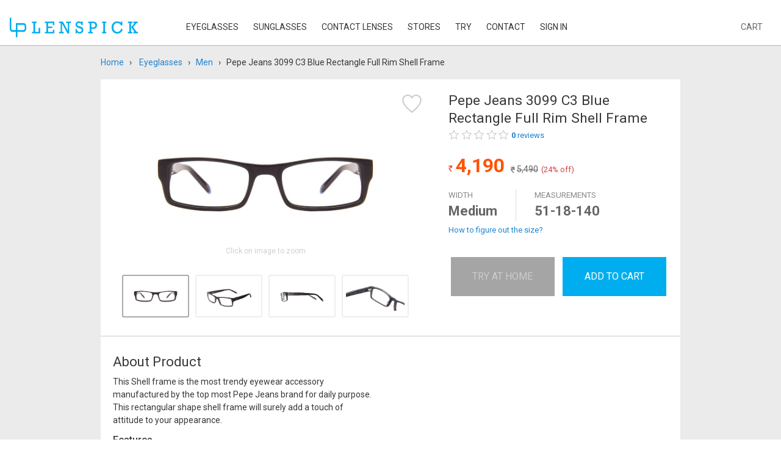

--- FILE ---
content_type: text/html; charset=utf-8
request_url: https://www.lenspick.com/p/pepe-jeans-3099-c3-shell-frame/823991697
body_size: 6789
content:
<!DOCTYPE html><!--[if lt IE 7]> <html class="lt-ie9 lt-ie8 lt-ie7"> <![endif]--><!--[if IE 7]> <html class="lt-ie9 lt-ie8"> <![endif]--><!--[if IE 8]> <html class="lt-ie9"> <![endif]--><!--[if gt IE 8]><!--><html lang="en"><!--<![endif]--><head id="head1" prefix="og: https://ogp.me/ns# fb: https://ogp.me/ns/fb# product: https://ogp.me/ns/product#"><title>Buy Pepe Jeans 3099 C3 Blue Rectangle Full Rim Shell Frame Online from Lenspick</title><meta name='description' content='Get Pepe Jeans 3099 C3 Blue Rectangle Full Rim Shell Frame at Rs.4,190 from Lenspick.' /><meta property='fb:app_id' content='1137183403055743' /><meta property='og:title' itemprop='name' content='Pepe Jeans 3099 C3 Blue Rectangle Full Rim Shell Frame - Lenspick.com' /><meta property='og:description' itemprop='description' content='Get Eyeglasses online from Lenspick.com' /><meta property='og:url' itemprop='url' content='https://www.lenspick.com/p/pepe-jeans-3099-c3-shell-frame/823991697'/><meta property='og:site_name' content='www.lenspick.com' /><meta property='article:publisher' content='https://www.facebook.com/LensPick/' /><meta property='og:image' itemprop='image' content='https://static.lenspick.com/assets/p/SKU3099BL/thumb-main.jpg' /><meta charset="utf-8" /><meta http-equiv="X-UA-Compatible" content="IE=edge" /><meta name="viewport" content="width=device-width, initial-scale=1, user-scalable=no" /><link rel="stylesheet" href="https://static.lenspick.com/css/lp-product7.css"><div itemscope itemtype='http://schema.org/Product'><meta itemprop='name' content='Pepe Jeans 3099 C3 Blue Rectangle Full Rim Shell Frame' /><meta itemprop='mpn' content='823991697' /><div itemprop='offers' itemscope itemtype='http://schema.org/Offer'><meta itemprop='price' content='4190' /><meta itemprop='image' content='https://static.lenspick.com/assets/p/SKU3099BL/main.jpg' /><meta itemprop='priceCurrency' content='INR' /><meta itemprop='availability' content='http://schema.org/InStock' /><meta itemprop='itemCondition' content='http://schema.org/NewCondition' /></div></div><link href="https://fonts.googleapis.com/css?family=Roboto:400,500,700,300" rel="stylesheet" type="text/css" /><style>.haveSubmenu { font-size: 14px;padding: 19px 12px;text-align: center;text-transform: uppercase; }.haveSubmenu:hover { color: #1fb8f1; }</style><link rel="canonical" href="https://www.lenspick.com/p/pepe-jeans-3099-c3-shell-frame/823991697" /></head><body><form method="post" action="./823991697?p=823991697" id="frmBase"><div class="aspNetHidden"><input type="hidden" name="__VSTATE" id="__VSTATE" value="H4sIAAAAAAAEAPvPyJ/Cz8ppYmRoampuYmCSAgA1NNhFEQAAAA==" /</div><div class="fullWidth header"><header class="wrapper"><div class="branding"><a href="https://www.lenspick.com/" class="brandLogo"><img src="https://static.lenspick.com/images/lensPick.png" alt="LensPick" title="LensPick" width="212" height="34"></a></div><nav class="mainNavigation"><span class="mobileMenu" aria-label = "Menu"></span><div class="mainNavListBlock"><div class="mobileNavBlock"><div class="mobMainNavTxt">Menu</div><div class="mobileNavClose">Close</div></div><ul class="mainNavList"><li class="mobEyeGlasses "><div class="eyeGlasses haveSubmenu">Eyeglasses</div><ul class="subMenu"><li><a href="/eyeglasses/men" class="men">Shop for Men</a></li><li><a href="/eyeglasses/women">Shop for Women</a></li></ul></li><li class="mobSunGlasses "><div class="haveSubmenu">SunGlasses</div><ul class="subMenu type"><li><a href="/sunglasses/men" class="men">Shop for Men</a></li><li><a href="/sunglasses/women">Shop for Women</a></li></ul></li><li class="mobContactLenses "><div class="haveSubmenu">Contact Lenses</div><ul class="subMenu type"><li><a href="/contactlenses/lens" class="men">Lenses</a></li><li><a href="/contactlenses/solutions">Lens Solutions</a></li></ul></li><li><a href="/stores">Stores</a></li><li><a href="/try">Try</a></li><li><a href="/contact-us">Contact</a></li><li id="liAcc"><a href='/login'>Sign In</a></li> </ul></div><div class="secondNavigation"><ul class="secondNavList"><li class="cart"><a href="/cart">Cart <span id="lblAmt"></span></a></li></ul></div></nav></header></div><div class="modal"></div><div class="fullWidth bredcrumSort greyBg"><div class="wrapper"><!--  Bredcrum Start here --><div class="bredcrumSlotBlock"><div id="MainContent_breadcrumb_nav" class="brecrumNav"> <span class='bredcrum bredcrumNav' xmlns:v='http://rdf.data-vocabulary.org/#'><span typeof='v:Breadcrumb'><a href='/' rel='v:url' property='v:title'>Home</a>&nbsp;&nbsp;&nbsp;&#8250;&nbsp;&nbsp;&nbsp;</span> <span rel='v:child' typeof='v:Breadcrumb'><a href='/eyeglasses' rel='v:url' property='v:title'>Eyeglasses</a>&nbsp;&nbsp;&nbsp;&#8250;&nbsp;&nbsp;&nbsp;</span><span rel='v:child' typeof='v:Breadcrumb'><a href='/eyeglasses/men' rel='v:url' property='v:title'> Men</a>&nbsp;&nbsp;&nbsp;&#8250;&nbsp;&nbsp;&nbsp;</span><span class='breadcrumb_last'>Pepe Jeans 3099 C3 Blue Rectangle Full Rim Shell Frame</span></span></div></div></div></div><div class="toastNotification"><div class="toastNotificationContent center">Selected lens added to your cart. Need different size? Select SPH and add to cart.</div><div class="closeToastNotification">close</div></div><div class="message"><div id="divMsg" class="display-success"></div></div><div class="container productDetail greyBg"><div class="wrapper"><div class="productImageInfo whiteBg"><div class="productTitleBlock"><h1 class="productTitle">Pepe Jeans 3099 C3 Blue Rectangle Full Rim Shell Frame</h1><div class="ratingReviews"><div class="productDetRating"><div id="MainContent_ctRating" class="ratings r0"></div> <div class="ratingsDetailedBlock"><div class="ratingsDetailed"><span class="ratingsDetailtext">4 out of 5 stars</span><a href="#" class="seelAllReviews">See all reviews</a></div></div></div><span onclick="gotoRatings()" class="reviewNumbers"><strong>&nbsp;0</strong> reviews </span></div></div><div class="productDetImage"><div id="MainContent_divFav" class="favoriteBlock" onclick="onSetFavourite()">Favorite</div><div id="MainContent_divMainImg" class="productDetImageCrousel"><div class='eachPicture'><img src='https://static.lenspick.com/assets/p/SKU3099BL/main.jpg' alt='' width='1500' height='750' class='eachPictureImg'></div><div class='eachPicture'><img src='https://static.lenspick.com/assets/p/SKU3099BL/1.jpg' alt='' width='1500' height='750' class='eachPictureImg'></div><div class='eachPicture'><img src='https://static.lenspick.com/assets/p/SKU3099BL/2.jpg' alt='' width='1500' height='750' class='eachPictureImg'></div><div class='eachPicture'><img src='https://static.lenspick.com/assets/p/SKU3099BL/3.jpg' alt='' width='1500' height='750' class='eachPictureImg'></div></div><div id="MainContent_divThumbImg" class="productDetImageCrouThumbnail"><div class='eachPicture'><img src='https://static.lenspick.com/assets/p/SKU3099BL/main.jpg' alt=''></div><div class='eachPicture'><img src='https://static.lenspick.com/assets/p/SKU3099BL/1.jpg' alt=''></div><div class='eachPicture'><img src='https://static.lenspick.com/assets/p/SKU3099BL/2.jpg' alt=''></div><div class='eachPicture'><img src='https://static.lenspick.com/assets/p/SKU3099BL/3.jpg' alt=''></div></div></div><div class="productPricingOtherInfoBlock"><div class="productPricingBlock"><span class="productSellingPrice"><span class="rupeeRed">Rs.</span>4,190</span><span class="productMRP"><span class='rupeeGreyStrike'>Rs.</span>5,490</span><span class="perLbl">(24% off)</span></div><div class="aboutFeatures productSizes"><ul id="MainContent_ulParams" class="productFeaturesList" style="padding-left:30px;padding-bottom:15px;display:none;"></ul><div class="productSizeHeading"></div> <div id="MainContent_divColors" class="colorsDisplay"></div> <div id="MainContent_drpPower" class="eachBlockRow" CssClass="selectInput" style="display:none"><div class="productSizeHeading">Available Power Sizes </div></div><div id="MainContent_drpWght" class="eachBlockRow" CssClass="selectInput" style="display:none"><div class="productSizeHeading">Available Packs </div><div class="select selInp"><select name="ctl00$MainContent$drpWeight" id="MainContent_drpWeight" class="selectInput" onchange="onWghtChange(this)"></select></div></div><div id="MainContent_divQty" class="eachBlockRow" style="display:none;"><div class="productSizeHeading">Select Quantity</div><div class="select"><select name="ctl00$MainContent$drpQty" id="MainContent_drpQty" class="selectInput"><option selected="selected" value="1">1</option><option value="2">2</option><option value="3">3</option><option value="4">4</option><option value="5">5</option><option value="6">6</option><option value="7">7</option><option value="8">8</option><option value="9">9</option><option value="10">10</option></select></div></div><div id="MainContent_divSize" class="sizeNewBlock"><div class="widthBlock"><span class="widthTxt">Width</span><span id="MainContent_lblWide" class="widthType">Medium</span></div><div class="sizeMeasurements"><span class="measurementsTxt">Measurements</span><span id="MainContent_lblWidth" class="measurementsType">51-18-140</span></div> <span class="howToFigure">How to figure out the size?</span></div><div class="howToFigurePopup hidePopup" id="howToMeasure"><div class="howToFigurePopupContent"><div class="howToFigPopupMain"><div class="howToFigclosePopup"></div><div class="popupHeading popupNewHeading">How to figure out the size?</div><p class="smallHeading">FRAME FIT</p><h2 class="popupHeading">Medium</h2><p>Our frames are categorized as narrow, medium, and wide to help you find your most comfortable pair. The overall width takes the lens and bridge widths (in millimeters) into account.</p><p class="smallHeading">MEASUREMENTS</p><h2 class="popupHeading">51-18-140</h2><p>Measurements for LensPick glasses can be found printed on the inside of the temple arm. Most eyewear brands print these details in a similar spot; if you already have a pair that you like, you can compare measurements to see how a certain frame of ours will fit you.</p><p class="sizesImage"><img src="https://static.lenspick.com/images/sizing-information.png" alt=""></p></div></div></div><div class="howToFigurePopup hidePopup" id="productDetailNew"><div class="howToFigurePopupContent"><div class="howToFigPopupMain"><div class="howToFigclosePopup"></div> <div class="popupProductDetail" id="divAddOn"></div> </div></div></div><div id="MainContent_checkDeliveryStatus" class="checkDeliveryStatus" style="display:none">Check delivery, charges and payment options for your location<div class="checkPincodeBlock"><input type="text" class="textbox pincodeBox" id="txtPin" maxlength="6" placeholder="Enter pincode"><input type="button" class="button pincodeButton" onclick="onCheckPin(0)" value="Check"></div><div class="expectedDelivery"></div></div><div id="MainContent_deliveryOptionsBlock" class="deliveryOptionsBlock" style="margin-top:0px;display:none;"><div class="deliveryOptionMessage">Delivery option on <label id="MainContent_lblPin"></label> <span class="change" onclick="onChangePin()"> Change</span></div><div id="MainContent_divDelOpts" class="deliveryOptionsMisc"><span class='tick'>Order and get delivered in 2-6 business days,<br/>Cash on delivery not available</span></div></div><div id="MainContent_divCBtns" class="productConfirmButtons"><div id="MainContent_divErr" class="divErr messagesBlock"></div><input type='button' class='button tryAtHome disabled' id='btnTryHome' value='Try at Home'><input type='button' id='addCart' class='button addCartBtn' value='Add to Cart'><div class="lFrameOpts frameOptionsBlock hideThis"><div class="frameOptions"><span class="framePopupClose">Close</span><div class="frameOptionTitle"><span class="brandName">Select Lens</span> </div><ul id="MainContent_ulOpts" class="frameOptionList ulOpts"><li><div class='eachFrameOption'><label class='radio'><input type='radio' class='radioInput' checked='checked' value='Single Vision' name='vtype' id='r5090' onclick='updItem(this)'><span class='radioText'>Single Vision <p style='float:right'>900 INR</p></span></label><span style='color:gray;font-size:13px'>For one field of vision (near or distance) or readers</span></div></li><li><div class='eachFrameOption'><label class='radio'><input type='radio' class='radioInput' value='Bi-Focal' name='vtype' id='r5390' onclick='updItem(this)'><span class='radioText'>Bi-Focal <p style='float:right'>1,200 INR</p></span></label><span style='color:gray;font-size:13px'>For one field of vision (near or distance) or readers</span></div></li><li><div class='eachFrameOption'><label class='radio'><input type='radio' class='radioInput' value='Progressive' name='vtype' id='r5690' onclick='updItem(this)'><span class='radioText'>Progressive <p style='float:right'>1,500 INR</p></span></label><span style='color:gray;font-size:13px'>For reading, distance, and in between</span></div></li></ul><div class="selectLensBtnBlock"> <input type="button" class="button selectLensBtn" id="selectLensBtn" style="margin-bottom:15px;" value="Select lenses"><span id='lpTot'>Total: 5,090 INR</span></div></div></div><div class="htOpts frameOptionsBlock hideThis"><div class="frameOptions"><span class="framePopupClose">Close</span><div class="frameOptionTitle"><span class="brandName">Try At Home</span> </div><ul class="frameOptionList"><li><div class="eachFrameOption">Due to limited quantities of this frame, it is not available for Home-Try On.</div></li> </ul><div class="selectLensBtnBlock"><a href="https://www.lenspick.com/eyeglasses/men" id="MainContent_lnkOther" class="button selectLensBtn">Find Another</a><span class="smallInfo">Free shipping and returns</span></div></div></div></div> </div></div><div class="productDetAboutPrdct"><div class="aboutProduct"><h2 class="aboutProductTitle">About Product</h2><p>This Shell frame is the most trendy eyewear accessory manufactured by the top most Pepe Jeans brand for daily purpose. This rectangular shape shell frame will surely add a touch of attitude to your appearance.</p><div class="aboutFeatures"><h3 id="MainContent_lblFeatures" class="aboutFeaturedTitle">Features</h3><ul id="MainContent_ulFeatures" class="featuresList"><li>This frame is made of durable and a high quality material.</li><li>Lightweight and flexible.</li><li>These eyeglasses perfectly fit your personality and goes well with all types of attires.</li><li>These eyeglasses add a stylish look to the overall appearance of the wearers.</li></ul></div></div><div id="MainContent_divImg" class="productAngledImagesAnim" style="display:none;"><div class="productAngledAll" id="dvimg"></div> </div></div><div id="MainContent_divAReview" class="productRatings"><div class="overallRatingsBlock"><div class="orverallRatingHeading">Rating</div><div class="commentsInputsBlock"><div class="commentsInput" onclick="openLogin('rating')"><div class='commentsRatingBlock'><div class='overallRatingList'><input type='radio' name='ratinig' class='ratingStar'><label for='5' class='eachRatingStar'></label><input type='radio'   name='ratinig' class='ratingStar'><label for='4' class='eachRatingStar'></label><input type='radio' name='ratinig' class='ratingStar'><label for='3' class='eachRatingStar'></label><input type='radio' name='ratinig' class='ratingStar'><label for='2' class='eachRatingStar'></label><input type='radio' name='ratinig' class='ratingStar'><label for='1' class='eachRatingStar'></label></div> </div><input type="button" value="Write a Review" class="button submitReview"></div><div class="loginPopupBlock"><div class="popupoverlay"></div><div class="loginPopupBlockWhite"><div class="loginPopupMain"><div class="loginmainContent"><label id="lblErrMsg" style="color:red" class="loginFormLabel"></label> <ul class="loginFormList"><li><label class="loginFormLabel" for="username">Email ID</label><input type="text" autofocus="autofocus" id="txtName" class="loginFormTextbox checkoutTextBox" /></li><li><label class="loginFormLabel" for="password">Password</label><input type="password" id="txtPwd" class="loginFormTextbox checkoutTextBox" /></li> </ul> </div><div class="popupActions"><input type="button" onclick="validateUser()" value="Sign In" class="loginAction popupLoginActionBtn" /><div class="closeAction popupLoginActionBtn" onclick="closeLogin()">Close</div></div></div></div></div></div> </div></div><div id="MainContent_divCusRating" class="productRatings"><div class="overallRatingsBlock"><div class="orverallRatingHeading">Reviews</div><div id="MainContent_divReview" class="divReview" style="padding-top:10px;"></div><div id="MainContent_divRating" class="overallRating"><span class='ratings r0'></span><span class='totalViewRatings'>Be the first one to review</span></div><div class="overallRatingIndividual"><ul id="MainContent_ulIndRating" class="overallRatingBarsList"> </ul></div></div><div class="customerSaysBlock"><div class="customerSaysHeading"></div><div class="customerSaysListBlock"> <table id='tableData' class='tableData' style='width:100%'> <tbody> </tbody></table></div></div></div></div></div></div><div class="container relatedProducts productDetail greyBg"><div class="wrapper"><div class="recommended whiteBg"><h3 class="recommendedHeading">Recommended</h3><div class="recommendedListBlock"><ul id="MainContent_ulRelProds" class="recommendedList"><li><a href='/p/arnette-7014-shell-frame/590269129' class='eachRecommended'><div class='eachRecommendedImage'><img src='https://static.lenspick.com/assets/p/SKU7014PR/thumb-main.jpg' alt=''></div><div class='eachRecommendedTitle'>Arnette 7014 Purple Rectangle Full Rim Shell Frame</div><div class='eachRecommendedPrice'><span class='sellingPrice'><span class='rupeeRed'>Rs.</span> 5,990</span></div></a></li><li><a href='/p/fabula-1483-shell-frame/269448586' class='eachRecommended'><div class='eachRecommendedImage'><img src='https://static.lenspick.com/assets/v/SKU1483BBL/thumb-main.jpg' alt=''></div><div class='eachRecommendedTitle'>Fabula 1483 Black Blue Rectangle Full Rim Shell Frame</div><div class='eachRecommendedPrice'><span class='sellingPrice'><span class='rupeeRed'>Rs.</span> 49</span></div></a></li><li><a href='/p/ab-3809-shell-frame/815786089' class='eachRecommended'><div class='eachRecommendedImage'><img src='https://static.lenspick.com/assets/v/SKU3809BBL/thumb-main.jpg' alt=''></div><div class='eachRecommendedTitle'>Ab 3809 Black Blue Rectangle Half Rim Shell Frame</div><div class='eachRecommendedPrice'><span class='sellingPrice'><span class='rupeeRed'>Rs.</span> 19</span></div></a></li></ul></div></div></div></div><script src="https://static1.lenspick.com/js/product2.js" ></script><script src="https://static1.lenspick.com/js/jquery-ui.min.js"></script><input name="ctl00$MainContent$hdnTitle" type="hidden" id="MainContent_hdnTitle" value="/p/pepe-jeans-3099-c3-shell-frame/" /><input name="ctl00$MainContent$hdnVal" type="hidden" id="MainContent_hdnVal" value="823991697" /><input name="ctl00$MainContent$hdnUID" type="hidden" id="MainContent_hdnUID" value="823991697" /><input name="ctl00$MainContent$hdnPin" type="hidden" id="MainContent_hdnPin" /><input name="ctl00$MainContent$hdnUtil" type="hidden" id="MainContent_hdnUtil" /><input name="ctl00$MainContent$key" type="hidden" id="MainContent_key" value="8080808080808080" /><input name="ctl00$MainContent$iv" type="hidden" id="MainContent_iv" value="8080808080808080" /><input type="hidden" id="hdnAction"  /><input type="submit" name="ctl00$MainContent$btnProd" value="" id="MainContent_btnProd" style="display:none" /><div class="fullWidth footer"><div class="wrapper"><div class="footerNavigation"><div class="footeNavCol company"><h3 class="footerNavColTitle">Company</h3><ul class="footerNavList"><li><a href="/about-us">About Company</a></li><li><a href="/careers">Careers</a></li><li><a href="/refer-and-earn">Refer &amp; Earn</a></li><li><a target="_blank" href="/blog/">Blog</a></li></ul></div><div class="footeNavCol company"><h3 class="footerNavColTitle">Policies</h3><ul class="footerNavList"><li><a href="/terms">Terms &amp; Conditions</a></li><li><a href="/privacy-policy">Privacy Notice</a></li><li><a href="/shipping-returns">Shipping &amp; Returns</a></li><li><a href="/disclaimer">Disclaimer</a></li></ul></div><div class="footeNavCol company"><h3 class="footerNavColTitle">Help</h3><ul class="footerNavList"><li><a href="/faq">FAQs</a></li><li>Phone: +91 90144 42442</li><li><a href="/cdn-cgi/l/email-protection#14676164647b66605478717a67647d777f3a777b79" target="_blank"><span class="__cf_email__" data-cfemail="6c1f191c1c031e182c0009021f1c050f07420f0301">[email&#160;protected]</span></a></li> </ul></div></div><style>.footerMobileAppsBlock {float: left;width: 100%;text-align: center;padding-bottom: 20px;}.footerMobileAppsTitle {float: left;display: block;text-align: left;font-size: 20px;font-weight: 300;color: #fff;margin: 0;}.footerMobileAppsLinks {float: left;width: 100%;text-align: left;padding-top: 7px;}.eachFooterMobileApp {display: inline-block;margin-right: 20px;width: 151px;height: 45px;overflow: hidden;background-repeat: no-repeat;background-position: center;font-size: 0;vertical-align: top;opacity: 1;}.eachFooterMobileApp.googlePlay{background-image: url(https://static.lenspick.com/images/GooglePlay.png);}.eachFooterMobileApp.iTunes{background-image: url(https://static.lenspick.com/images/iTunesStore.png);}.eachFooterMobileApp:hover {opacity: 0.7;}</style><div class="footerSubscriptionSocial" style="padding-top: 0;"> <div class="footerMobileAppsBlock"><div class="footerMobileAppsTitle">Purchase on the Go.  Download now!!!</div><div class="footerMobileAppsLinks"><a href="https://play.google.com/store/apps/details?id=com.online.lenspick" class="eachFooterMobileApp googlePlay">Google Play Store</a><a href="https://itunes.apple.com/in/app/contact-lenses-sunglasses-eyeglasses-lenspick/id1256318883?ls=1&mt=8" class="eachFooterMobileApp iTunes">iTunes Store</a></div></div> <div class="footerSubscription"><h3 class="footerSubscriptionTitle">Subscribe to our Newsletter</h3><div class="footerSubscriptionBlock"><input type="email" id="txtMail" class="footerSubscriptionTextbox" value="" placeholder="Submit your email ID"> <input type="button" onclick="subscribe()" id="btnSubscribe" class="footerSubscriptionBtn" value="Go" /></div></div><div class="footerSocialBlock"><a class="facebook" rel='nofollow'  target="_blank" href="https://www.facebook.com/LensPick/">Facebook</a><a href="https://plus.google.com/+LensPickG" rel='nofollow'  target="_blank" class="googlePlus">Google Plus</a><a href="https://www.youtube.com/c/lenspickg" rel='nofollow'  target="_blank" class="youTube">Youtube</a><a href="https://in.pinterest.com/lenspickcom" class="pinterest" target="_blank" rel='nofollow' >Pinterest</a><a class="instagram" rel='nofollow'  target="_blank" href="https://www.instagram.com/lenspickeyewear">Instagram</a> </div></div></div></div><div class="popup hidePopup" id="logPop"><div class="popupOverLay"> </div><div class="popupOuterBlock"><div class="popupBlock"><div class="popupClose" onclick="onNoClick();">Close</div><div class="popupMainContent"><div class="popupTitle">Logout</div> <div style="text-align:center;padding:40px;">Are you sure you want to logout?<br /><input type="button" style="margin-top:30px;" onclick="onLogout()" class="button checkoutButton loginCheckoutBtn" value="Yes" />&nbsp;&nbsp;<input type="button" style="margin-top:30px;" onclick="onNoClick();" class="button checkoutButton loginCheckoutBtn" value="No" /></div></div></div></div></div><div class="popup hidePopup" id="subPop"><div class="popupOverLay"> </div><div class="popupOuterBlock"><div class="popupBlock"><div class="popupClose" onclick="onNoClick();">Close</div><div class="popupMainContent"><div class="popupTitle">Subscribe</div> <div style="text-align:center;padding:40px;">Thank you for subscribing to our newsletter.<br /><input type="button" style="margin-top:30px;" onclick="onNoClick();" class="button checkoutButton loginCheckoutBtn" value="Continue Shopping" /></div></div></div></div></div><script data-cfasync="false" src="/cdn-cgi/scripts/5c5dd728/cloudflare-static/email-decode.min.js"></script><script>    (function (i, s, o, g, r, a, m) {i['GoogleAnalyticsObject'] = r; i[r] = i[r] || function () {(i[r].q = i[r].q || []).push(arguments)}, i[r].l = 1 * new Date(); a = s.createElement(o),m = s.getElementsByTagName(o)[0]; a.async = 1; a.src = g; m.parentNode.insertBefore(a, m)})(window, document, 'script', 'https://www.google-analytics.com/analytics.js', 'ga');ga('create', 'UA-50828364-1', 'auto');ga('send', 'pageview');</script><input type="hidden" id="rel" value="no"><div class="aspNetHidden"</div></form><script defer src="https://static.cloudflareinsights.com/beacon.min.js/vcd15cbe7772f49c399c6a5babf22c1241717689176015" integrity="sha512-ZpsOmlRQV6y907TI0dKBHq9Md29nnaEIPlkf84rnaERnq6zvWvPUqr2ft8M1aS28oN72PdrCzSjY4U6VaAw1EQ==" data-cf-beacon='{"version":"2024.11.0","token":"1ddb5780e1054196bb4acfd4961ff90a","r":1,"server_timing":{"name":{"cfCacheStatus":true,"cfEdge":true,"cfExtPri":true,"cfL4":true,"cfOrigin":true,"cfSpeedBrain":true},"location_startswith":null}}' crossorigin="anonymous"></script>
</body></html>

--- FILE ---
content_type: text/plain
request_url: https://www.google-analytics.com/j/collect?v=1&_v=j102&a=1616915839&t=pageview&_s=1&dl=https%3A%2F%2Fwww.lenspick.com%2Fp%2Fpepe-jeans-3099-c3-shell-frame%2F823991697&ul=en-us%40posix&dt=Buy%20Pepe%20Jeans%203099%20C3%20Blue%20Rectangle%20Full%20Rim%20Shell%20Frame%20Online%20from%20Lenspick&sr=1280x720&vp=1280x720&_u=IEBAAEABAAAAACAAI~&jid=904710786&gjid=381138566&cid=1103029606.1768920236&tid=UA-50828364-1&_gid=506960528.1768920236&_r=1&_slc=1&z=19592149
body_size: -450
content:
2,cG-JXZYBPGEJ7